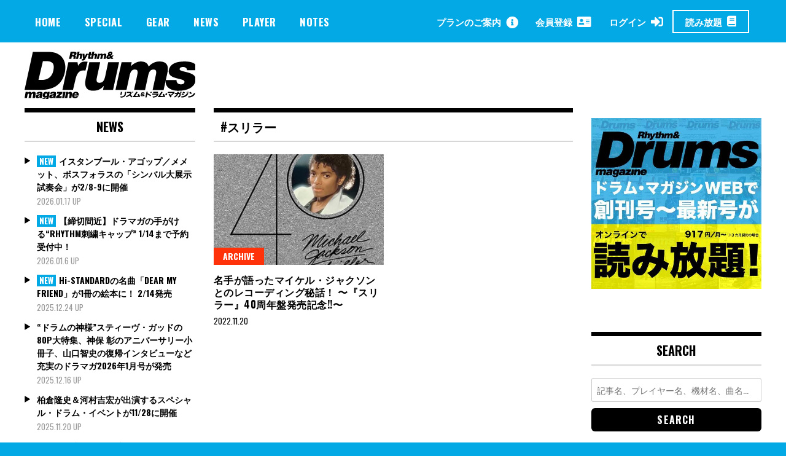

--- FILE ---
content_type: text/html; charset=UTF-8
request_url: https://drumsmagazine.jp/tag/%E3%82%B9%E3%83%AA%E3%83%A9%E3%83%BC/
body_size: 18554
content:
<!doctype html>
<html dir="ltr" lang="ja" prefix="og: https://ogp.me/ns#">
<head>
	<!-- Global site tag (gtag.js) - Google Analytics -->
	<script async src="https://www.googletagmanager.com/gtag/js?id=UA-163480724-1"></script>
	<script>
	  window.dataLayer = window.dataLayer || [];
	  function gtag(){dataLayer.push(arguments);}
	  gtag('js', new Date());

	  gtag('config', 'UA-163480724-1');
	</script>
	<meta charset="UTF-8">
	<meta name="viewport" content="width=device-width, initial-scale=1">

		
<meta property="cXenseParse:image" content="https://drumsmagazine.jp/wp-content/uploads/thriller40.jpg"/>

<meta name = "cXenseParse:pageclass" content="article" />

<meta name="cXenseParse:publishtime" content="2022-11-20T17:00:00+09:00"/>
<meta name="cXenseParse:recs:publishtime" content="2022-11-20T17:00:00+09:00"/>


	<link rel="profile" href="http://gmpg.org/xfn/11">
	<title>スリラー | ドラマガWeb</title>

		<!-- All in One SEO 4.7.3.1 - aioseo.com -->
		<meta name="robots" content="max-image-preview:large" />
		<link rel="canonical" href="https://drumsmagazine.jp/tag/%e3%82%b9%e3%83%aa%e3%83%a9%e3%83%bc/" />
		<meta name="generator" content="All in One SEO (AIOSEO) 4.7.3.1" />
		<script type="application/ld+json" class="aioseo-schema">
			{"@context":"https:\/\/schema.org","@graph":[{"@type":"BreadcrumbList","@id":"https:\/\/drumsmagazine.jp\/tag\/%E3%82%B9%E3%83%AA%E3%83%A9%E3%83%BC\/#breadcrumblist","itemListElement":[{"@type":"ListItem","@id":"https:\/\/drumsmagazine.jp\/#listItem","position":1,"name":"\u5bb6","item":"https:\/\/drumsmagazine.jp\/","nextItem":"https:\/\/drumsmagazine.jp\/tag\/%e3%82%b9%e3%83%aa%e3%83%a9%e3%83%bc\/#listItem"},{"@type":"ListItem","@id":"https:\/\/drumsmagazine.jp\/tag\/%e3%82%b9%e3%83%aa%e3%83%a9%e3%83%bc\/#listItem","position":2,"name":"\u30b9\u30ea\u30e9\u30fc","previousItem":"https:\/\/drumsmagazine.jp\/#listItem"}]},{"@type":"CollectionPage","@id":"https:\/\/drumsmagazine.jp\/tag\/%E3%82%B9%E3%83%AA%E3%83%A9%E3%83%BC\/#collectionpage","url":"https:\/\/drumsmagazine.jp\/tag\/%E3%82%B9%E3%83%AA%E3%83%A9%E3%83%BC\/","name":"\u30b9\u30ea\u30e9\u30fc | \u30c9\u30e9\u30de\u30acWeb","inLanguage":"ja","isPartOf":{"@id":"https:\/\/drumsmagazine.jp\/#website"},"breadcrumb":{"@id":"https:\/\/drumsmagazine.jp\/tag\/%E3%82%B9%E3%83%AA%E3%83%A9%E3%83%BC\/#breadcrumblist"}},{"@type":"Organization","@id":"https:\/\/drumsmagazine.jp\/#organization","name":"\u30c9\u30e9\u30de\u30acWeb","url":"https:\/\/drumsmagazine.jp\/","logo":{"@type":"ImageObject","url":"https:\/\/drumsmagazine.jp\/wp-content\/uploads\/logo_black.svg","@id":"https:\/\/drumsmagazine.jp\/tag\/%E3%82%B9%E3%83%AA%E3%83%A9%E3%83%BC\/#organizationLogo","width":281,"height":78},"image":{"@id":"https:\/\/drumsmagazine.jp\/tag\/%E3%82%B9%E3%83%AA%E3%83%A9%E3%83%BC\/#organizationLogo"}},{"@type":"WebSite","@id":"https:\/\/drumsmagazine.jp\/#website","url":"https:\/\/drumsmagazine.jp\/","name":"\u30c9\u30e9\u30de\u30acWeb","inLanguage":"ja","publisher":{"@id":"https:\/\/drumsmagazine.jp\/#organization"}}]}
		</script>
		<!-- All in One SEO -->

<script type="text/javascript" id="wpp-js" src="https://drumsmagazine.jp/wp-content/plugins/wordpress-popular-posts/assets/js/wpp.min.js?ver=7.1.0" data-sampling="0" data-sampling-rate="100" data-api-url="https://drumsmagazine.jp/wp-json/wordpress-popular-posts" data-post-id="0" data-token="447e23d22b" data-lang="0" data-debug="0"></script>
<link rel='dns-prefetch' href='//www.googletagmanager.com' />
<link rel='dns-prefetch' href='//fonts.googleapis.com' />
<link rel="alternate" type="application/rss+xml" title="ドラマガWeb &raquo; フィード" href="https://drumsmagazine.jp/feed/" />
<link rel="alternate" type="application/rss+xml" title="ドラマガWeb &raquo; コメントフィード" href="https://drumsmagazine.jp/comments/feed/" />
<link rel="alternate" type="application/rss+xml" title="ドラマガWeb &raquo; スリラー タグのフィード" href="https://drumsmagazine.jp/tag/%e3%82%b9%e3%83%aa%e3%83%a9%e3%83%bc/feed/" />
<script type="text/javascript">
/* <![CDATA[ */
window._wpemojiSettings = {"baseUrl":"https:\/\/s.w.org\/images\/core\/emoji\/15.0.3\/72x72\/","ext":".png","svgUrl":"https:\/\/s.w.org\/images\/core\/emoji\/15.0.3\/svg\/","svgExt":".svg","source":{"concatemoji":"https:\/\/drumsmagazine.jp\/wp-includes\/js\/wp-emoji-release.min.js?ver=6.6.4"}};
/*! This file is auto-generated */
!function(i,n){var o,s,e;function c(e){try{var t={supportTests:e,timestamp:(new Date).valueOf()};sessionStorage.setItem(o,JSON.stringify(t))}catch(e){}}function p(e,t,n){e.clearRect(0,0,e.canvas.width,e.canvas.height),e.fillText(t,0,0);var t=new Uint32Array(e.getImageData(0,0,e.canvas.width,e.canvas.height).data),r=(e.clearRect(0,0,e.canvas.width,e.canvas.height),e.fillText(n,0,0),new Uint32Array(e.getImageData(0,0,e.canvas.width,e.canvas.height).data));return t.every(function(e,t){return e===r[t]})}function u(e,t,n){switch(t){case"flag":return n(e,"\ud83c\udff3\ufe0f\u200d\u26a7\ufe0f","\ud83c\udff3\ufe0f\u200b\u26a7\ufe0f")?!1:!n(e,"\ud83c\uddfa\ud83c\uddf3","\ud83c\uddfa\u200b\ud83c\uddf3")&&!n(e,"\ud83c\udff4\udb40\udc67\udb40\udc62\udb40\udc65\udb40\udc6e\udb40\udc67\udb40\udc7f","\ud83c\udff4\u200b\udb40\udc67\u200b\udb40\udc62\u200b\udb40\udc65\u200b\udb40\udc6e\u200b\udb40\udc67\u200b\udb40\udc7f");case"emoji":return!n(e,"\ud83d\udc26\u200d\u2b1b","\ud83d\udc26\u200b\u2b1b")}return!1}function f(e,t,n){var r="undefined"!=typeof WorkerGlobalScope&&self instanceof WorkerGlobalScope?new OffscreenCanvas(300,150):i.createElement("canvas"),a=r.getContext("2d",{willReadFrequently:!0}),o=(a.textBaseline="top",a.font="600 32px Arial",{});return e.forEach(function(e){o[e]=t(a,e,n)}),o}function t(e){var t=i.createElement("script");t.src=e,t.defer=!0,i.head.appendChild(t)}"undefined"!=typeof Promise&&(o="wpEmojiSettingsSupports",s=["flag","emoji"],n.supports={everything:!0,everythingExceptFlag:!0},e=new Promise(function(e){i.addEventListener("DOMContentLoaded",e,{once:!0})}),new Promise(function(t){var n=function(){try{var e=JSON.parse(sessionStorage.getItem(o));if("object"==typeof e&&"number"==typeof e.timestamp&&(new Date).valueOf()<e.timestamp+604800&&"object"==typeof e.supportTests)return e.supportTests}catch(e){}return null}();if(!n){if("undefined"!=typeof Worker&&"undefined"!=typeof OffscreenCanvas&&"undefined"!=typeof URL&&URL.createObjectURL&&"undefined"!=typeof Blob)try{var e="postMessage("+f.toString()+"("+[JSON.stringify(s),u.toString(),p.toString()].join(",")+"));",r=new Blob([e],{type:"text/javascript"}),a=new Worker(URL.createObjectURL(r),{name:"wpTestEmojiSupports"});return void(a.onmessage=function(e){c(n=e.data),a.terminate(),t(n)})}catch(e){}c(n=f(s,u,p))}t(n)}).then(function(e){for(var t in e)n.supports[t]=e[t],n.supports.everything=n.supports.everything&&n.supports[t],"flag"!==t&&(n.supports.everythingExceptFlag=n.supports.everythingExceptFlag&&n.supports[t]);n.supports.everythingExceptFlag=n.supports.everythingExceptFlag&&!n.supports.flag,n.DOMReady=!1,n.readyCallback=function(){n.DOMReady=!0}}).then(function(){return e}).then(function(){var e;n.supports.everything||(n.readyCallback(),(e=n.source||{}).concatemoji?t(e.concatemoji):e.wpemoji&&e.twemoji&&(t(e.twemoji),t(e.wpemoji)))}))}((window,document),window._wpemojiSettings);
/* ]]> */
</script>
<style id='wp-emoji-styles-inline-css' type='text/css'>

	img.wp-smiley, img.emoji {
		display: inline !important;
		border: none !important;
		box-shadow: none !important;
		height: 1em !important;
		width: 1em !important;
		margin: 0 0.07em !important;
		vertical-align: -0.1em !important;
		background: none !important;
		padding: 0 !important;
	}
</style>
<link rel='stylesheet' id='wp-block-library-css' href='https://drumsmagazine.jp/wp-includes/css/dist/block-library/style.min.css?ver=6.6.4' type='text/css' media='all' />
<style id='aab-horizontal-accordion-style-inline-css' type='text/css'>
/*!********************************************************************************************************************************************************************************************************************************************************************************************!*\
  !*** css ./node_modules/@wordpress/scripts/node_modules/css-loader/dist/cjs.js??ruleSet[1].rules[4].use[1]!./node_modules/postcss-loader/dist/cjs.js??ruleSet[1].rules[4].use[2]!./node_modules/sass-loader/dist/cjs.js??ruleSet[1].rules[4].use[3]!./src/horizontal-accordion/style.scss ***!
  \********************************************************************************************************************************************************************************************************************************************************************************************/
.wp-block-aab-horizontal-accordion > .block-editor-inner-blocks > .block-editor-block-list__layout,
.wp-block-aab-horizontal-accordion {
  display: flex;
  gap: 5px;
  padding: 5px;
}
.wp-block-aab-horizontal-accordion > .block-editor-inner-blocks > .block-editor-block-list__layout, .wp-block-aab-horizontal-accordion > .block-editor-inner-blocks > .block-editor-block-list__layout *,
.wp-block-aab-horizontal-accordion,
.wp-block-aab-horizontal-accordion * {
  box-sizing: border-box;
}

/*# sourceMappingURL=style-index.css.map*/
</style>
<style id='aab-horizontal-accordion-item-style-inline-css' type='text/css'>
/*!*************************************************************************************************************************************************************************************************************************************************************************************************!*\
  !*** css ./node_modules/@wordpress/scripts/node_modules/css-loader/dist/cjs.js??ruleSet[1].rules[4].use[1]!./node_modules/postcss-loader/dist/cjs.js??ruleSet[1].rules[4].use[2]!./node_modules/sass-loader/dist/cjs.js??ruleSet[1].rules[4].use[3]!./src/horizontal-accordion-item/style.scss ***!
  \*************************************************************************************************************************************************************************************************************************************************************************************************/
.wp-block-aab-horizontal-accordion .block-editor-inner-blocks {
  width: 100%;
}
.wp-block-aab-horizontal-accordion .block-editor-inner-blocks .block-editor-block-list__layout {
  width: 100%;
}
.wp-block-aab-horizontal-accordion .wp-block-aab-horizontal-accordion-item {
  height: 500px;
  min-width: 100px;
  width: 100px;
  background-color: #f0f2f5;
  padding: 10px 15px;
  border-radius: 5px;
  overflow: hidden;
  cursor: pointer;
}
.wp-block-aab-horizontal-accordion .wp-block-aab-horizontal-accordion-item, .wp-block-aab-horizontal-accordion .wp-block-aab-horizontal-accordion-item * {
  transition-duration: 1s;
}
.wp-block-aab-horizontal-accordion .wp-block-aab-horizontal-accordion-item > .aahb_accordion_head {
  overflow: hidden;
}
.wp-block-aab-horizontal-accordion .wp-block-aab-horizontal-accordion-item > .aahb_accordion_head > .aahb_accordion_icon_wrapper {
  width: 40px;
  height: 40px;
  border-radius: 5px;
  overflow: hidden;
  display: flex;
  justify-content: center;
  align-items: center;
  color: #eee;
}
.wp-block-aab-horizontal-accordion .wp-block-aab-horizontal-accordion-item > .aahb_accordion_head > .aahb_accordion_icon_wrapper > .aahb_accordion_icon {
  width: 100%;
  height: 100%;
}
.wp-block-aab-horizontal-accordion .wp-block-aab-horizontal-accordion-item > .aahb_accordion_head > .aahb_accordion_icon_wrapper > .aahb_icon_upload {
  cursor: pointer;
  display: none;
}
.wp-block-aab-horizontal-accordion .wp-block-aab-horizontal-accordion-item > .aahb_accordion_head > .aahb_accordion_icon_wrapper:not(.frontend):hover {
  transition-duration: 0ms;
  background-color: #777;
}
.wp-block-aab-horizontal-accordion .wp-block-aab-horizontal-accordion-item > .aahb_accordion_head > .aahb_accordion_icon_wrapper:not(.frontend):hover > .aahb_accordion_icon {
  display: none;
}
.wp-block-aab-horizontal-accordion .wp-block-aab-horizontal-accordion-item > .aahb_accordion_head > .aahb_accordion_icon_wrapper:not(.frontend):hover > .aahb_icon_upload {
  display: block;
}
.wp-block-aab-horizontal-accordion .wp-block-aab-horizontal-accordion-item > .aahb_accordion_head > .aahb_accordion_heading {
  opacity: 0;
  padding: 10px 0;
}
.wp-block-aab-horizontal-accordion .wp-block-aab-horizontal-accordion-item > .aahb_accordion_head > .aahb_accordion_heading .aahb_heading, .wp-block-aab-horizontal-accordion .wp-block-aab-horizontal-accordion-item > .aahb_accordion_head > .aahb_accordion_heading .aahb_subheading {
  margin: 0;
  padding: 0;
  line-height: 28px;
  font-size: 16px;
  white-space: nowrap !important;
  overflow: hidden;
  text-overflow: ellipsis;
}
.wp-block-aab-horizontal-accordion .wp-block-aab-horizontal-accordion-item > .aahb_accordion_body > .block-editor-inner-blocks > .block-editor-block-list__layout, .wp-block-aab-horizontal-accordion .wp-block-aab-horizontal-accordion-item > .aahb_accordion_body {
  width: 500px;
  filter: blur(5px);
  transition-duration: 100ms;
}
.wp-block-aab-horizontal-accordion .wp-block-aab-horizontal-accordion-item > .aahb_accordion_body > .block-editor-inner-blocks > .block-editor-block-list__layout .wp-block-image img[alt=aahb-trees-water], .wp-block-aab-horizontal-accordion .wp-block-aab-horizontal-accordion-item > .aahb_accordion_body .wp-block-image img[alt=aahb-trees-water] {
  border-radius: 10px;
}
.wp-block-aab-horizontal-accordion .wp-block-aab-horizontal-accordion-item.active {
  width: 100%;
  overflow: auto;
  scrollbar-width: none;
}
.wp-block-aab-horizontal-accordion .wp-block-aab-horizontal-accordion-item.active > .aahb_accordion_head > .aahb_accordion_heading {
  opacity: 100%;
}
.wp-block-aab-horizontal-accordion .wp-block-aab-horizontal-accordion-item.active > .aahb_accordion_body > .block-editor-inner-blocks > .block-editor-block-list__layout, .wp-block-aab-horizontal-accordion .wp-block-aab-horizontal-accordion-item.active > .aahb_accordion_body {
  filter: blur(0);
  max-width: 500px;
}

/*# sourceMappingURL=style-index.css.map*/
</style>
<link rel='stylesheet' id='dashicons-css' href='https://drumsmagazine.jp/wp-includes/css/dashicons.min.css?ver=6.6.4' type='text/css' media='all' />
<style id='classic-theme-styles-inline-css' type='text/css'>
/*! This file is auto-generated */
.wp-block-button__link{color:#fff;background-color:#32373c;border-radius:9999px;box-shadow:none;text-decoration:none;padding:calc(.667em + 2px) calc(1.333em + 2px);font-size:1.125em}.wp-block-file__button{background:#32373c;color:#fff;text-decoration:none}
</style>
<style id='global-styles-inline-css' type='text/css'>
:root{--wp--preset--aspect-ratio--square: 1;--wp--preset--aspect-ratio--4-3: 4/3;--wp--preset--aspect-ratio--3-4: 3/4;--wp--preset--aspect-ratio--3-2: 3/2;--wp--preset--aspect-ratio--2-3: 2/3;--wp--preset--aspect-ratio--16-9: 16/9;--wp--preset--aspect-ratio--9-16: 9/16;--wp--preset--color--black: #000000;--wp--preset--color--cyan-bluish-gray: #abb8c3;--wp--preset--color--white: #ffffff;--wp--preset--color--pale-pink: #f78da7;--wp--preset--color--vivid-red: #cf2e2e;--wp--preset--color--luminous-vivid-orange: #ff6900;--wp--preset--color--luminous-vivid-amber: #fcb900;--wp--preset--color--light-green-cyan: #7bdcb5;--wp--preset--color--vivid-green-cyan: #00d084;--wp--preset--color--pale-cyan-blue: #8ed1fc;--wp--preset--color--vivid-cyan-blue: #0693e3;--wp--preset--color--vivid-purple: #9b51e0;--wp--preset--gradient--vivid-cyan-blue-to-vivid-purple: linear-gradient(135deg,rgba(6,147,227,1) 0%,rgb(155,81,224) 100%);--wp--preset--gradient--light-green-cyan-to-vivid-green-cyan: linear-gradient(135deg,rgb(122,220,180) 0%,rgb(0,208,130) 100%);--wp--preset--gradient--luminous-vivid-amber-to-luminous-vivid-orange: linear-gradient(135deg,rgba(252,185,0,1) 0%,rgba(255,105,0,1) 100%);--wp--preset--gradient--luminous-vivid-orange-to-vivid-red: linear-gradient(135deg,rgba(255,105,0,1) 0%,rgb(207,46,46) 100%);--wp--preset--gradient--very-light-gray-to-cyan-bluish-gray: linear-gradient(135deg,rgb(238,238,238) 0%,rgb(169,184,195) 100%);--wp--preset--gradient--cool-to-warm-spectrum: linear-gradient(135deg,rgb(74,234,220) 0%,rgb(151,120,209) 20%,rgb(207,42,186) 40%,rgb(238,44,130) 60%,rgb(251,105,98) 80%,rgb(254,248,76) 100%);--wp--preset--gradient--blush-light-purple: linear-gradient(135deg,rgb(255,206,236) 0%,rgb(152,150,240) 100%);--wp--preset--gradient--blush-bordeaux: linear-gradient(135deg,rgb(254,205,165) 0%,rgb(254,45,45) 50%,rgb(107,0,62) 100%);--wp--preset--gradient--luminous-dusk: linear-gradient(135deg,rgb(255,203,112) 0%,rgb(199,81,192) 50%,rgb(65,88,208) 100%);--wp--preset--gradient--pale-ocean: linear-gradient(135deg,rgb(255,245,203) 0%,rgb(182,227,212) 50%,rgb(51,167,181) 100%);--wp--preset--gradient--electric-grass: linear-gradient(135deg,rgb(202,248,128) 0%,rgb(113,206,126) 100%);--wp--preset--gradient--midnight: linear-gradient(135deg,rgb(2,3,129) 0%,rgb(40,116,252) 100%);--wp--preset--font-size--small: 13px;--wp--preset--font-size--medium: 20px;--wp--preset--font-size--large: 36px;--wp--preset--font-size--x-large: 42px;--wp--preset--spacing--20: 0.44rem;--wp--preset--spacing--30: 0.67rem;--wp--preset--spacing--40: 1rem;--wp--preset--spacing--50: 1.5rem;--wp--preset--spacing--60: 2.25rem;--wp--preset--spacing--70: 3.38rem;--wp--preset--spacing--80: 5.06rem;--wp--preset--shadow--natural: 6px 6px 9px rgba(0, 0, 0, 0.2);--wp--preset--shadow--deep: 12px 12px 50px rgba(0, 0, 0, 0.4);--wp--preset--shadow--sharp: 6px 6px 0px rgba(0, 0, 0, 0.2);--wp--preset--shadow--outlined: 6px 6px 0px -3px rgba(255, 255, 255, 1), 6px 6px rgba(0, 0, 0, 1);--wp--preset--shadow--crisp: 6px 6px 0px rgba(0, 0, 0, 1);}:where(.is-layout-flex){gap: 0.5em;}:where(.is-layout-grid){gap: 0.5em;}body .is-layout-flex{display: flex;}.is-layout-flex{flex-wrap: wrap;align-items: center;}.is-layout-flex > :is(*, div){margin: 0;}body .is-layout-grid{display: grid;}.is-layout-grid > :is(*, div){margin: 0;}:where(.wp-block-columns.is-layout-flex){gap: 2em;}:where(.wp-block-columns.is-layout-grid){gap: 2em;}:where(.wp-block-post-template.is-layout-flex){gap: 1.25em;}:where(.wp-block-post-template.is-layout-grid){gap: 1.25em;}.has-black-color{color: var(--wp--preset--color--black) !important;}.has-cyan-bluish-gray-color{color: var(--wp--preset--color--cyan-bluish-gray) !important;}.has-white-color{color: var(--wp--preset--color--white) !important;}.has-pale-pink-color{color: var(--wp--preset--color--pale-pink) !important;}.has-vivid-red-color{color: var(--wp--preset--color--vivid-red) !important;}.has-luminous-vivid-orange-color{color: var(--wp--preset--color--luminous-vivid-orange) !important;}.has-luminous-vivid-amber-color{color: var(--wp--preset--color--luminous-vivid-amber) !important;}.has-light-green-cyan-color{color: var(--wp--preset--color--light-green-cyan) !important;}.has-vivid-green-cyan-color{color: var(--wp--preset--color--vivid-green-cyan) !important;}.has-pale-cyan-blue-color{color: var(--wp--preset--color--pale-cyan-blue) !important;}.has-vivid-cyan-blue-color{color: var(--wp--preset--color--vivid-cyan-blue) !important;}.has-vivid-purple-color{color: var(--wp--preset--color--vivid-purple) !important;}.has-black-background-color{background-color: var(--wp--preset--color--black) !important;}.has-cyan-bluish-gray-background-color{background-color: var(--wp--preset--color--cyan-bluish-gray) !important;}.has-white-background-color{background-color: var(--wp--preset--color--white) !important;}.has-pale-pink-background-color{background-color: var(--wp--preset--color--pale-pink) !important;}.has-vivid-red-background-color{background-color: var(--wp--preset--color--vivid-red) !important;}.has-luminous-vivid-orange-background-color{background-color: var(--wp--preset--color--luminous-vivid-orange) !important;}.has-luminous-vivid-amber-background-color{background-color: var(--wp--preset--color--luminous-vivid-amber) !important;}.has-light-green-cyan-background-color{background-color: var(--wp--preset--color--light-green-cyan) !important;}.has-vivid-green-cyan-background-color{background-color: var(--wp--preset--color--vivid-green-cyan) !important;}.has-pale-cyan-blue-background-color{background-color: var(--wp--preset--color--pale-cyan-blue) !important;}.has-vivid-cyan-blue-background-color{background-color: var(--wp--preset--color--vivid-cyan-blue) !important;}.has-vivid-purple-background-color{background-color: var(--wp--preset--color--vivid-purple) !important;}.has-black-border-color{border-color: var(--wp--preset--color--black) !important;}.has-cyan-bluish-gray-border-color{border-color: var(--wp--preset--color--cyan-bluish-gray) !important;}.has-white-border-color{border-color: var(--wp--preset--color--white) !important;}.has-pale-pink-border-color{border-color: var(--wp--preset--color--pale-pink) !important;}.has-vivid-red-border-color{border-color: var(--wp--preset--color--vivid-red) !important;}.has-luminous-vivid-orange-border-color{border-color: var(--wp--preset--color--luminous-vivid-orange) !important;}.has-luminous-vivid-amber-border-color{border-color: var(--wp--preset--color--luminous-vivid-amber) !important;}.has-light-green-cyan-border-color{border-color: var(--wp--preset--color--light-green-cyan) !important;}.has-vivid-green-cyan-border-color{border-color: var(--wp--preset--color--vivid-green-cyan) !important;}.has-pale-cyan-blue-border-color{border-color: var(--wp--preset--color--pale-cyan-blue) !important;}.has-vivid-cyan-blue-border-color{border-color: var(--wp--preset--color--vivid-cyan-blue) !important;}.has-vivid-purple-border-color{border-color: var(--wp--preset--color--vivid-purple) !important;}.has-vivid-cyan-blue-to-vivid-purple-gradient-background{background: var(--wp--preset--gradient--vivid-cyan-blue-to-vivid-purple) !important;}.has-light-green-cyan-to-vivid-green-cyan-gradient-background{background: var(--wp--preset--gradient--light-green-cyan-to-vivid-green-cyan) !important;}.has-luminous-vivid-amber-to-luminous-vivid-orange-gradient-background{background: var(--wp--preset--gradient--luminous-vivid-amber-to-luminous-vivid-orange) !important;}.has-luminous-vivid-orange-to-vivid-red-gradient-background{background: var(--wp--preset--gradient--luminous-vivid-orange-to-vivid-red) !important;}.has-very-light-gray-to-cyan-bluish-gray-gradient-background{background: var(--wp--preset--gradient--very-light-gray-to-cyan-bluish-gray) !important;}.has-cool-to-warm-spectrum-gradient-background{background: var(--wp--preset--gradient--cool-to-warm-spectrum) !important;}.has-blush-light-purple-gradient-background{background: var(--wp--preset--gradient--blush-light-purple) !important;}.has-blush-bordeaux-gradient-background{background: var(--wp--preset--gradient--blush-bordeaux) !important;}.has-luminous-dusk-gradient-background{background: var(--wp--preset--gradient--luminous-dusk) !important;}.has-pale-ocean-gradient-background{background: var(--wp--preset--gradient--pale-ocean) !important;}.has-electric-grass-gradient-background{background: var(--wp--preset--gradient--electric-grass) !important;}.has-midnight-gradient-background{background: var(--wp--preset--gradient--midnight) !important;}.has-small-font-size{font-size: var(--wp--preset--font-size--small) !important;}.has-medium-font-size{font-size: var(--wp--preset--font-size--medium) !important;}.has-large-font-size{font-size: var(--wp--preset--font-size--large) !important;}.has-x-large-font-size{font-size: var(--wp--preset--font-size--x-large) !important;}
:where(.wp-block-post-template.is-layout-flex){gap: 1.25em;}:where(.wp-block-post-template.is-layout-grid){gap: 1.25em;}
:where(.wp-block-columns.is-layout-flex){gap: 2em;}:where(.wp-block-columns.is-layout-grid){gap: 2em;}
:root :where(.wp-block-pullquote){font-size: 1.5em;line-height: 1.6;}
</style>
<link rel='stylesheet' id='contact-form-7-css' href='https://drumsmagazine.jp/wp-content/plugins/contact-form-7/includes/css/styles.css?ver=5.9.8' type='text/css' media='all' />
<link rel='stylesheet' id='madd-magazine-theme-google-font-open-css' href='//fonts.googleapis.com/css?family=Oswald:400,700|Roboto:400,700' type='text/css' media='all' />
<link rel='stylesheet' id='font-awesome-css' href='https://drumsmagazine.jp/wp-content/themes/madd-magazine/js/lib/font-awesome/css/font-awesome.min.css?ver=4.7.0' type='text/css' media='all' />
<link rel='stylesheet' id='swiper-css' href='https://drumsmagazine.jp/wp-content/themes/madd-magazine/js/lib/swiper/css/swiper.min.css?ver=4.1.0' type='text/css' media='all' />
<link rel='stylesheet' id='madd-magazine-style-css' href='https://drumsmagazine.jp/wp-content/themes/madd-magazine/style.css?ver=6.6.4' type='text/css' media='all' />
<link rel='stylesheet' id='blockGrid-css' href='https://drumsmagazine.jp/wp-content/themes/madd-magazine/css/block-grid.css?ver=1.0.0' type='text/css' media='all' />
<script type="text/javascript" id="jquery-core-js-extra">
/* <![CDATA[ */
var aagb_local_object = {"ajax_url":"https:\/\/drumsmagazine.jp\/wp-admin\/admin-ajax.php","nonce":"f26781c1fb","licensing":"","assets":"https:\/\/drumsmagazine.jp\/wp-content\/plugins\/advanced-accordion-block\/assets\/"};
/* ]]> */
</script>
<script type="text/javascript" src="https://drumsmagazine.jp/wp-includes/js/jquery/jquery.min.js?ver=3.7.1" id="jquery-core-js"></script>
<script type="text/javascript" src="https://drumsmagazine.jp/wp-includes/js/jquery/jquery-migrate.min.js?ver=3.4.1" id="jquery-migrate-js"></script>
<script type="text/javascript" src="https://drumsmagazine.jp/wp-content/themes/madd-magazine/js/lib/swiper/js/swiper.js?ver=4.1.0" id="swiper-js"></script>
<script type="text/javascript" src="https://drumsmagazine.jp/wp-content/themes/madd-magazine/js/scripts.js?ver=1.0.0" id="madd-magazine-theme-script-js"></script>

<!-- Site Kit によって追加された Google タグ（gtag.js）スニペット -->

<!-- Google アナリティクス スニペット (Site Kit が追加) -->
<script type="text/javascript" src="https://www.googletagmanager.com/gtag/js?id=GT-NGK26XQ" id="google_gtagjs-js" async></script>
<script type="text/javascript" id="google_gtagjs-js-after">
/* <![CDATA[ */
window.dataLayer = window.dataLayer || [];function gtag(){dataLayer.push(arguments);}
gtag("set","linker",{"domains":["drumsmagazine.jp"]});
gtag("js", new Date());
gtag("set", "developer_id.dZTNiMT", true);
gtag("config", "GT-NGK26XQ");
/* ]]> */
</script>

<!-- Site Kit によって追加された終了 Google タグ（gtag.js）スニペット -->
<link rel="https://api.w.org/" href="https://drumsmagazine.jp/wp-json/" /><link rel="alternate" title="JSON" type="application/json" href="https://drumsmagazine.jp/wp-json/wp/v2/tags/3867" /><link rel="EditURI" type="application/rsd+xml" title="RSD" href="https://drumsmagazine.jp/xmlrpc.php?rsd" />
<meta name="generator" content="WordPress 6.6.4" />
<meta name="generator" content="Site Kit by Google 1.138.0" />            <style id="wpp-loading-animation-styles">@-webkit-keyframes bgslide{from{background-position-x:0}to{background-position-x:-200%}}@keyframes bgslide{from{background-position-x:0}to{background-position-x:-200%}}.wpp-widget-block-placeholder,.wpp-shortcode-placeholder{margin:0 auto;width:60px;height:3px;background:#dd3737;background:linear-gradient(90deg,#dd3737 0%,#571313 10%,#dd3737 100%);background-size:200% auto;border-radius:3px;-webkit-animation:bgslide 1s infinite linear;animation:bgslide 1s infinite linear}</style>
            <style>
</style>

<style type="text/css">.recentcomments a{display:inline !important;padding:0 !important;margin:0 !important;}</style>
<!-- Google タグ マネージャー スニペット (Site Kit が追加) -->
<script type="text/javascript">
/* <![CDATA[ */

			( function( w, d, s, l, i ) {
				w[l] = w[l] || [];
				w[l].push( {'gtm.start': new Date().getTime(), event: 'gtm.js'} );
				var f = d.getElementsByTagName( s )[0],
					j = d.createElement( s ), dl = l != 'dataLayer' ? '&l=' + l : '';
				j.async = true;
				j.src = 'https://www.googletagmanager.com/gtm.js?id=' + i + dl;
				f.parentNode.insertBefore( j, f );
			} )( window, document, 'script', 'dataLayer', 'GTM-5VWPPCS4' );
			
/* ]]> */
</script>

<!-- (ここまで) Google タグ マネージャー スニペット (Site Kit が追加) -->
<link rel="icon" href="https://drumsmagazine.jp/wp-content/uploads/drummag.svg" sizes="32x32" />
<link rel="icon" href="https://drumsmagazine.jp/wp-content/uploads/drummag.svg" sizes="192x192" />
<link rel="apple-touch-icon" href="https://drumsmagazine.jp/wp-content/uploads/drummag.svg" />
<meta name="msapplication-TileImage" content="https://drumsmagazine.jp/wp-content/uploads/drummag.svg" />

		<script type="text/javascript" src="https://tsekino.demo.piano.io/wp-includes/js/jquery/jquery.js?ver=1.12.3"></script>
		<script src="https://cdn.auth0.com/js/auth0-spa-js/2.0/auth0-spa-js.production.js"></script>


	<link href="https://drumsmagazine.jp/wp-content/themes/madd-magazine/css/custom.css?v=506974047" rel="stylesheet" media="all">
	<script>
	    window.googletag = window.googletag || {
	        cmd: []
	    };
	    googletag.cmd.push(function() {
	        //pc バナー1（Aバナー）728 × 90
	        var mapping1 = googletag.sizeMapping().
	        addSize([0, 0], []).
	        addSize([1000, 200], [728, 90]).
	        build();

	        //sp バナー1（Aバナー）290 x 97
	        var mapping2 = googletag.sizeMapping().
	        addSize([0, 0], []).
	        addSize([320, 200], [290, 97]).
	        addSize([1000, 200], []).
	        build();

	        //pc レクタングル（Bバナー）218 x 218
	        var mapping3 = googletag.sizeMapping().
	        addSize([0, 0], []).
	        addSize([1000, 200], [218, 218]).
	        build();

	        //sp バナー1（Bバナー）290 x 290
	        var mapping4 = googletag.sizeMapping().
	        addSize([0, 0], []).
	        addSize([320, 200], [290, 290]).
	        addSize([1000, 200], []).
	        build();

	        //pc バナー2〜4（C,D,Eバナー）218 x 109
	        var mapping5 = googletag.sizeMapping().
	        addSize([0, 0], []).
	        addSize([1000, 200], [218, 109]).
	        build();

	        //sp バナー2〜4（C,D,Eバナー）290 x 145
	        var mapping6 = googletag.sizeMapping().
	        addSize([0, 0], []).
	        addSize([320, 200], [290, 145]).
	        addSize([1000, 200], []).
	        build();

	        var gptAdSlots = [];

	        //pcバナー1
	        gptAdSlots[0] = googletag.defineSlot('/49282802/rm-dmweb/pc/all-A', [728, 90], 'div-gpt-ad-1587735267329-0').
	        defineSizeMapping(mapping1).
	        setCollapseEmptyDiv(true).
	        addService(googletag.pubads());

	        //spバナー1
	        gptAdSlots[1] = googletag.defineSlot('/49282802/rm-dmweb/sp/all-A', [290, 97], 'div-gpt-ad-1587735590601-0').
	        defineSizeMapping(mapping2).
	        setCollapseEmptyDiv(true).
	        addService(googletag.pubads());

	        //pcレクタングル
	        gptAdSlots[2] = googletag.defineSlot('/49282802/rm-dmweb/pc/all-B', [218, 218], 'div-gpt-ad-1587951608885-0').
	        defineSizeMapping(mapping3).
	        setCollapseEmptyDiv(true).
	        addService(googletag.pubads());

	        //spレクタングル
	        gptAdSlots[3] = googletag.defineSlot('/49282802/rm-dmweb/sp/all-B', [290, 290], 'div-gpt-ad-1587735636528-0').
	        defineSizeMapping(mapping4).
	        setCollapseEmptyDiv(true).
	        addService(googletag.pubads());

	        //pcバナー2
	        gptAdSlots[4] = googletag.defineSlot('/49282802/rm-dmweb/pc/all-C', [218, 109], 'div-gpt-ad-1587951825676-0').
	        defineSizeMapping(mapping5).
	        setCollapseEmptyDiv(true).
	        addService(googletag.pubads());

	        //spバナー2
	        gptAdSlots[5] = googletag.defineSlot('/49282802/rm-dmweb/sp/all-C', [290, 145], 'div-gpt-ad-1587735690935-0').
	        defineSizeMapping(mapping6).
	        setCollapseEmptyDiv(true).
	        addService(googletag.pubads());

	        //pcバナー3
	        gptAdSlots[6] = googletag.defineSlot('/49282802/rm-dmweb/pc/all-D', [218, 109], 'div-gpt-ad-1587951914224-0').
	        defineSizeMapping(mapping5).
	        setCollapseEmptyDiv(true).
	        addService(googletag.pubads());

	        //spバナー3
	        gptAdSlots[7] = googletag.defineSlot('/49282802/rm-dmweb/sp/all-D', [290, 145], 'div-gpt-ad-1587735729041-0').
	        defineSizeMapping(mapping6).
	        setCollapseEmptyDiv(true).
	        addService(googletag.pubads());


	        //pcバナー4
	        gptAdSlots[8] = googletag.defineSlot('/49282802/rm-dmweb/pc/all-E', [218, 109], 'div-gpt-ad-1587951979864-0').
	        defineSizeMapping(mapping5).
	        setCollapseEmptyDiv(true).
	        addService(googletag.pubads());

	        //spバナー4
	        gptAdSlots[9] = googletag.defineSlot('/49282802/rm-dmweb/sp/all-E', [290, 145], 'div-gpt-ad-1587735769350-0').
	        defineSizeMapping(mapping6).
	        setCollapseEmptyDiv(true).
	        addService(googletag.pubads());

	        googletag.enableServices();
	    });
	</script>
	<script async src="https://securepubads.g.doubleclick.net/tag/js/gpt.js"></script>

			
	
	</head>



<body class="archive tag tag-3867 wp-custom-logo hfeed">
<script src="https://drumsmagazine.jp/wp-content/themes/madd-magazine/parts/piano/js/piano-account.js" ></script>
<script src="https://drumsmagazine.jp/wp-content/themes/madd-magazine/parts/piano/js/piano-init.js" ></script>
<div id="page" class="site-wrapper">
	<a class="skip-link screen-reader-text" href="#content">Skip to content</a>
	<header id="masthead" class="header">
		<div class="header-inner">
			<div class="container">
				<nav class="site-navigation">
					<div id="primary-menu" class="menu">
						<div class="plogin-wrap for_sp">
							<div class="js-PianoLoginBlock" style="display: none;">
								<div class="piano-login-container-wrap">
									<div
										id="piano-login-container"
										class="piano-login-container piano-login-container__flex"
									>
										<span>
											<button id="js-PianoLoginBtn" class="js-PianoLoginBtn">
												<span class="hidden-769-1099">ログイン</span
												><i class="fas fa-sign-in-alt" aria-hidden="true"></i>
											</button>
										</span>
										<span>
											<button class="js-PianoAuthRegisterBtn">
												<span class="hidden-769-1099">会員登録</span
												><i class="fas fa-address-card" aria-hidden="true"></i>
											</button>
										</span>

										
									</div>

									<a href="javascript:void(0);" class="js-PianoLoginBtn subscribe-gm">
										<span class="hidden-769-1099">読み放題</span
										><i class="fas fa-book" aria-hidden="true"></i>
									</a>
								</div>
							</div>
							<div class="js-PianoAccountBlock" style="display: none;">
								<div class="piano-login-container-wrap">
									<div id="piano-login-container" class="piano-login-container piano-login-container__flex">
										<span>
											<a href="/my-account"
												><span class="hidden-769-1099">マイページ</span
												><i class="far fa-user-circle fa-lg" aria-hidden="true"></i
											></a>
										</span>
									</div>

									<a
										href="https://backnumber.drumsmagazine.jp/"
										class="subscribe-gm"
										target="_blank"
										rel="noopener noreferrer"
									>
										<span class="hidden-769-1099">読み放題</span
										><i class="fas fa-book" aria-hidden="true"></i>
									</a>
								</div>
							</div>
						</div>
						<ul>
							<li ><a href="https://drumsmagazine.jp/">HOME</a></li>
							<li ><a href="https://drumsmagazine.jp/special/">SPECIAL</a></li>
							<li ><a href="https://drumsmagazine.jp/gear/">GEAR</a></li>
							<li ><a href="https://drumsmagazine.jp/news/">NEWS</a></li>
							<li ><a href="https://drumsmagazine.jp/player/">PLAYER</a></li>
							<li ><a href="https://drumsmagazine.jp/notes/">NOTES</a></li>
							<li class="menu-hidden"><a href="https://drumsmagazine.jp/about/">ABOUT</a></li>
						</ul>
						<div class="social-wrap for_sp">
							<a href="/rss/" target="_blank">
								<img src="https://drumsmagazine.jp/wp-content/themes/madd-magazine/img/icon_rss.svg">
							</a>

																<a href="https://www.instagram.com/rhythm_and_drums_magazine/" target="_blank">
										<img src="https://drumsmagazine.jp/wp-content/themes/madd-magazine/img/icon_insta.svg">
									</a>
																							<a href="https://www.facebook.com/drumsmagazinejp/" target="_blank">
										<img src="https://drumsmagazine.jp/wp-content/themes/madd-magazine/img/icon_fb.svg">
									</a>
																							<a href="https://twitter.com/drumsmagazinejp" target="_blank">
										<img src="https://drumsmagazine.jp/wp-content/themes/madd-magazine/img/icon_tw.svg">
									</a>
																							<a href="https://www.youtube.com/user/RhythmDrumsJP" target="_blank">
										<img src="https://drumsmagazine.jp/wp-content/themes/madd-magazine/img/icon_yt.svg">
									</a>
																																									</div>
					</div>
				</nav>
				<link rel="stylesheet" href="https://use.fontawesome.com/releases/v5.6.3/css/all.css">
				<div class="social-wrap for_pc">
				<nav class="nav--pc-right nav--sm-top">
				<style>
							html {
								scroll-behavior: smooth;
							}
							.header .logo-sp{
								display:none;
							}
							.header .site-navigation ul li a{
								font-size:.8em;
							}
							.header .social-wrap.for_pc{
								display: flex;
							}
							.site-navigation{
								margin-top:-2px;
							}

							.nav--pc-right{
								margin-right:20px;
							}

							.plogin-wrap{
								display:none;
							}

							.header .social-wrap > a{
								width: 18px;;
								transform: translateY(-0.4px);
							}

							.header .subscribe-gm,
							.header .piano-login-container button,
							.header .piano-login-container a {
								color: #fff;
								font-weight: 700;
								white-space: nowrap;
								line-height: 1.5;
							}

							.header .piano-login-container button,
							.header .piano-login-container a {
								padding: 0.3em 0.9rem;
								border: 1px solid #fff;
								background-color: rgba(0, 0, 0, 0);
								font-weight: bold;
								border: none;
								font-size: 15.22px;
								-webkit-transition: opacity 0.24s ease-in-out;
								-o-transition: opacity 0.24s ease-in-out;
								transition: opacity 0.24s ease-in-out;
								text-align: center;
								display: -webkit-box;
								display: -ms-flexbox;
								display: flex;
								-webkit-box-pack: center;
								-ms-flex-pack: center;
								justify-content: center;
								-webkit-box-align: center;
								-ms-flex-align: center;
								align-items: center;
								width: 100%;
							}
							.header .subscribe-gm i,
							.header .piano-login-container button i,
							.header .piano-login-container a i {
								color: #fff;
								display: inline-block;
								margin-left: 0.5rem;
							}
							.header .subscribe-gm {
								font-size:15.22px;
								border:2px solid #FFF;
								padding: 0.2em 1.2rem;
								margin-top: -9px !important;
								top: 5px;
								position: relative;
								align-items: center;
								display: flex;
								height: 38px;
							}
							.header a.subscribe-gm:visited {
								/* color: #fff; */
							}
							.header a.subscribe-gm:hover {
								color: #03a9e5;
								background-color: #FFF;
							}
							.header a.subscribe-gm:hover .fas{
								color: #03a9e5;
							} 

							.header .piano-login-container-wrap,
							.header .piano-login-container__flex {
								display: flex;
								margin-top: -3px;
								position: relative;
								top: 2.5px;
							}
							.piano-login-container-wrap a:hover{
								opacity: .8;
							}
							.piano-login-container-wrap button:hover{
								opacity: .8;
							}
							.header .subscribe-gm i, .header .piano-login-container button i, .header .piano-login-container a i{
								font-size:20px;
							}

							.header .fa-address-card{
								transform: translateY(1px);
							}
							.header .fa-info-circle{
								transform: translateY(2px);
							}
							
							.header .fa-sign-in-alt{
								transform: translateY(1px);
							}
							.header .subscribe-gm i.fa-book{
									font-size:17px ;
								
							}

							.mobile-plan{
								display:none;
							}

							@media screen and (max-width: 1155px) {

								.header .nav--pc-right{
									margin-right:20px;
								}

								.hidden-769-1099{
									display:none;
								}
								.header .subscribe-gm{
									border:none;
									font-size: 20px;
									top: 0;
									background: none;
									padding:0.6em 0.3em;
								}
								.header a.subscribe-gm:hover {
									color:#FFF;
									background: none !important;
								}
								.header a.subscribe-gm:hover .fas{
									color:#FFF;
								}
								.header .piano-login-container button, .header .piano-login-container a{
									font-size: 24px;
									padding: 0.3em 0.3em;
								}

								.header .subscribe-gm i, .header .piano-login-container button i, .header .piano-login-container a i{
									font-size:20px;
								}
								.header .fa-address-card{
								transform: translateY(2px);
								}
								.header .fa-sign-in-alt{
									transform: translateY(2px);
								}
								.header .fa-user-circle{
									transform: translateY(3px);
								}
								.header .subscribe-gm i.fa-book{
									font-size:18px;
									transform: translateY(7px);
								}
						
							}

							@media screen and (max-width: 992px) {
								.site-navigation{
									margin-top:0;
								}
								.plogin-wrap{
									display:block;
									border-top:1px solid #FFF;
									padding:10px 0;
								}
								.header .logo-sp{
									display:block;
								}
								.nav--pc-right{
									display:none;
								}

								.hidden-769-1099{
									display:inline-block;
								}
								.header .site-navigation ul li a{
								font-size:initial;
								}
								.header .piano-login-container button, .header .piano-login-container a{
									font-size:13px;
								}
								.header .subscribe-gm{
									font-size:13px;
									padding:.5em 1em;
									top:0;
									margin-top:0;
									margin-top: 0 !important;
									border: 2px solid #FFF;
									height: auto;
									margin-left:.8rem;
								}
								.header .piano-login-container-wrap,
								.header .piano-login-container__flex {
									display: flex;
									align-items:center;
									justify-content:center;
								}
								.header .subscribe-gm i, .header .piano-login-container button i, .header .piano-login-container a i{
									font-size:initial;
								}


								.header .fa-address-card{
									transform: none;
								}
								.header .fa-sign-in-alt{
									transform: none;
								}

								.header .subscribe-gm i.fa-book{
									font-size:initial;
									transform: none;
								}

								.header .site-navigation .menu {
									text-align: center;
								}
								.header .social-wrap.for_sp{
									display:inline-block !important;
									transform:scale(0.8);
								}
								
								.header .social-wrap.for_sp a{
									width: auto;
								}

								.mobile-plan{
									display:block;
									position: absolute;
									right:60px;
									color:#FFF;
									font-size:14px;
								}
								
							}

							@media screen and (max-width: 769px) {
								.header .piano-login-container {
									border: none;
								}
								/* .header .piano-login-container::before {
									content: "";
									position: absolute;
									width: 1px;
									height: 100%;
									background-color: rgba(255, 255, 255, 0.12);
									left: -1rem;
									top: 0;
								} */
								.header .piano-login-container button,
								.header .piano-login-container a {
									display: inline-block;
									padding: 1rem 0.5rem;
									text-align: left;
								}
							}

							@media screen and (max-width: 768px) {
								.header .social-wrap.for_pc{
									display: none;
								}
								.header a.subscribe-gm:visited {
									color: #fff;
								}

								.header .wrap nav {
									margin-top: 4rem;
								}
								
							}

							.member-icon {
								font-size: 0.7em;
								color: #EF9961 !important;
								border: 1px solid #EF9961;
								border-radius: 3px;
								padding: 0px 5px;
								margin: 0px 5px;
								cursor: pointer;
							}
							.member-icon:hover{
								background:#EF9961;
								color:#FFF !important;
							}
							.subsc-icon {
								font-size: 0.7em;
								color: #00CEBE !important;
								border: 1px solid #00CEBE;
								border-radius: 3px;
								padding: 0px 5px;
								margin: 0px 5px;
								cursor: pointer;
							}
							.subsc-icon:hover{
								background:#00CEBE;
								color:#FFF !important;
							}

							.pr-icon {
								font-size: 0.7em;
								color: #888 !important; 
								border: 1px solid #D3D3D3;
								border-radius: 3px;
								padding: 0px 6px;
								margin: 0px 3px;
							}

							.mobile-plan:hover{
								color:#FFF;
							}
							.mobile-plan .fa-info-circle{
								transform:translateY(1px);
								margin-left:3px;
							}
							.mobile-plan:visited {
								color: #fff;
							}

						</style>

						<div class="js-PianoLoginBlock" style="display: none;">
							<div class="piano-login-container-wrap">
								<div
									id="piano-login-container"
									class="piano-login-container piano-login-container__flex"
								>

									<span>
										<a href="/plans/">
											<span class="hidden-769-1099">プランのご案内</span
											><i class="fas fa-info-circle" aria-hidden="true"></i>
										</a>
									</span>


									<span>
										<button class="js-PianoAuthRegisterBtn">
											<span class="hidden-769-1099">会員登録</span
											><i class="fas fa-address-card" aria-hidden="true"></i>
										</button>
									</span>

									<span>
										<button id="js-PianoLoginBtn" class="js-PianoLoginBtn">
											<span class="hidden-769-1099">ログイン</span
											><i class="fas fa-sign-in-alt" aria-hidden="true"></i>
										</button>
									</span>
								</div>

								<a href="javascript:void(0);" class="js-PianoLoginBtn subscribe-gm">
									<span class="hidden-769-1099">読み放題</span
									><i class="fas fa-book" aria-hidden="true"></i>
								</a>
							</div>
						</div>

						<div class="js-PianoAccountBlock" style="display: none;">
							<div class="piano-login-container-wrap">
								<div id="piano-login-container" class="piano-login-container piano-login-container__flex">

									<span>
										<a href="/plans/">
											<span class="hidden-769-1099">プランのご案内</span
											><i class="fas fa-info-circle" aria-hidden="true"></i>
										</a>
									</span>


									<span>
										<a href="/my-account"
											><span class="hidden-769-1099">マイページ</span
											><i class="far fa-user-circle fa-lg" aria-hidden="true"></i
										></a>
									</span>
								</div>

								<a
									href="https://backnumber.drumsmagazine.jp/"
									class="subscribe-gm"
									target="_blank"
									rel="noopener noreferrer"
								>
									<span class="hidden-769-1099">読み放題</span
									><i class="fas fa-book" aria-hidden="true"></i>
								</a>
							</div>
						</div>
					</nav>

					<!-- <a href="/rss/" target="_blank">
						<img src="https://drumsmagazine.jp/wp-content/themes/madd-magazine/img/icon_rss.svg">
					</a>

												<a href="https://www.instagram.com/rhythm_and_drums_magazine/" target="_blank">
								<img src="https://drumsmagazine.jp/wp-content/themes/madd-magazine/img/icon_insta.svg">
							</a>
																	<a href="https://www.facebook.com/drumsmagazinejp/" target="_blank">
								<img src="https://drumsmagazine.jp/wp-content/themes/madd-magazine/img/icon_fb.svg">
							</a>
																	<a href="https://twitter.com/drumsmagazinejp" target="_blank">
								<img src="https://drumsmagazine.jp/wp-content/themes/madd-magazine/img/icon_tw.svg">
							</a>
																	<a href="https://www.youtube.com/user/RhythmDrumsJP" target="_blank">
								<img src="https://drumsmagazine.jp/wp-content/themes/madd-magazine/img/icon_yt.svg">
							</a>
																									 -->
				</div>

				<a href="/plans/" class="mobile-plan">
					<span class="hidden-769-1099">プランのご案内</span
					><i class="fas fa-info-circle" aria-hidden="true"></i>
				</a>


				<a id="touch-menu" class="mobile-menu" href="#"><span></span></a>
			</div>
		</div>
	</header>
	<div class="main-page">
				<div class="top-ads-wrap">
			<div class="container">
				<div class="row">
					<div class="col-md-3">
						<div class="site-branding header-site-branding">
							<h1 class="logo-wrap">
								<a href="https://drumsmagazine.jp/">
									<img src="https://drumsmagazine.jp/wp-content/themes/madd-magazine/img/logo_blank.png" alt="リズム&ドラム・マガジン">
									<!-- <img src="https://drumsmagazine.jp/wp-content/themes/madd-magazine/img/logo40_black.svg" alt="リズム&ドラム・マガジン" style="background:none"> -->
								</a>
							</h1>
																<p class="site-title"><a href="https://drumsmagazine.jp/" rel="home">ドラマガWeb</a></p>
														</div><!-- .site-branding -->
					</div>

					<div class="col-md-9">
						<div class="top-ads-block">
							<div id="custom_html-12" class="widget_text widget_custom_html top-ads-widget"><div class="textwidget custom-html-widget"><!-- /49282802/rm-dmweb/pc/all-A -->
<div id='div-gpt-ad-1587735267329-0' style='width: 728px; height: 90px;'>
<script>
googletag.cmd.push(function() { googletag.display('div-gpt-ad-1587735267329-0'); });
</script>
</div>        
<!-- /49282802/rm-dmweb/sp/all-A -->
<div id='div-gpt-ad-1587735590601-0' style='width: 290px; height: 97px;'>
<script>
googletag.cmd.push(function() { googletag.display('div-gpt-ad-1587735590601-0'); });
</script>
</div></div></div>						</div>
					</div>
				</div>
			</div>
		</div>
		<div id="content" class="site-content">
	<div id="primary" class="content-area">
		<main id="main" class="site-main">
			<div class="page-content">
				<div class="container">
					<div class="row">
						<div class="col-md-6 col-md-push-3">
							<div class="topContent">
								<h2 class="widget-title">#スリラー</h2>
																<ul class="block-grid-sm-2 block-grid-xs-1">
								
<li class="block-grid-item">
	<article id="post-56901" class="blog-post-wrap feed-item">
		<div class="blog-post-inner">
			<div class="blog-post-image">
				<a href="https://drumsmagazine.jp/notes/thriller40th-anniversary/" title="名手が語ったマイケル・ジャクソンとのレコーディング秘話！ 〜『スリラー』40周年盤発売記念!!〜">

					
																	    <img src="https://drumsmagazine.jp/wp-content/uploads/thriller40-632x485.jpg"  alt="" decoding="async" fetchpriority="high" />																
					
					
					
					
					
									</a>
				<div class="categories-wrap">
			         <ul> <li><a href="https://drumsmagazine.jp/cat_notes/archive/">ARCHIVE</a></li> </ul> 	
				</div>
			</div>
			<div class="blog-post-content">
								<h2>
					<a href="https://drumsmagazine.jp/notes/thriller40th-anniversary/" title="名手が語ったマイケル・ジャクソンとのレコーディング秘話！ 〜『スリラー』40周年盤発売記念!!〜">名手が語ったマイケル・ジャクソンとのレコーディング秘話！ 〜『スリラー』40周年盤発売記念!!〜</a>
									</h2>
				<div class="date">2022.11.20</div>
			</div>
		</div>
	</article><!-- #post-56901 -->
</li>
								</ul>
							</div>
						</div>
						<div class="col-md-3 col-md-pull-6">
							<aside class="sidebar-wrap">
	<!-- NEWS -->
	<div class="sidebar-widget">
		<h2 class="widget-title">NEWS</h2>
	<ul class="list-trg">
														<li class="new">
					<span class="newicon">NEW</span><a href="https://drumsmagazine.jp/news/202602-nonaka-cymbal-event/">イスタンブール・アゴップ／メメット、ボスフォラスの「シンバル大展示試奏会」が2/8-9に開催</a>
										<div class="dateInfo"><span class="upDate">2026.01.17 UP</span></div>
				</li>
															<li class="new">
					<span class="newicon">NEW</span><a href="https://drumsmagazine.jp/news/rhythm-cap-2026/">【締切間近】ドラマガの手がける“RHYTHM刺繍キャップ&#8221; 1/14まで予約受付中！</a>
										<div class="dateInfo"><span class="upDate">2026.01.6 UP</span></div>
				</li>
															<li class="new">
					<span class="newicon">NEW</span><a href="https://drumsmagazine.jp/news/202512-news-book-hi-standard-dear-my-friend/">Hi-STANDARDの名曲「DEAR MY FRIEND」が1冊の絵本に！ 2/14発売</a>
										<div class="dateInfo"><span class="upDate">2025.12.24 UP</span></div>
				</li>
															<li>
					<a href="https://drumsmagazine.jp/news/drums-magazine-202601/">“ドラムの神様&#8221;スティーヴ・ガッドの80P大特集、神保 彰のアニバーサリー小冊子、山口智史の復帰インタビューなど充実のドラマガ2026年1月号が発売</a>
										<div class="dateInfo"><span class="upDate">2025.12.16 UP</span></div>
				</li>
															<li>
					<a href="https://drumsmagazine.jp/news/251128-event-canopus-kashikura-takashi-kawamura-yoshihiro/">柏倉隆史＆河村吉宏が出演するスペシャル・ドラム・イベントが11/28に開催</a>
										<div class="dateInfo"><span class="upDate">2025.11.20 UP</span></div>
				</li>
															<li>
					<a href="https://drumsmagazine.jp/news/sonor-150th-anniversary-the-beat-of-life/">SONOR創業150周年を祝うスペシャル・イベント「THE BEAT OF LIFE.」いよいよ開催間近！</a>
										<div class="dateInfo"><span class="upDate">2025.11.14 UP</span></div>
				</li>
															<li>
					<a href="https://drumsmagazine.jp/news/20251108-god-of-drums-steve-gadd/">スティーヴ・ガッドのテクニックを自動演奏で再現！11/8-15開催の「GOD OF DRUMS展」</a>
										<div class="dateInfo"><span class="upDate">2025.11.4 UP</span></div>
				</li>
								</ul>
	</div>
	<!-- DRUMMERS FILE -->
	<div class="sidebar-widget">
		<h2 class="widget-title">DRUMMER'S FILE</h2>
			
		
		<article class="blog-post-wrap">
			<div class="blog-post-inner">
				<div class="blog-post-image">
					<a href="https://drumsmagazine.jp/player/drummers-file-noritake-hiroyuki/" title="【Drummer&#8217;s File】則竹裕之">
													<img src="https://drumsmagazine.jp/wp-content/uploads/Noritake__009-e1768467812204.jpg">
						
											</a>
					<div class="categories-wrap">
				         <ul class="post-categories"> <li><a href="https://drumsmagazine.jp/cat_player/drummersfile/">DRUMMER’S FILE</a></li> </ul> 	
					</div>
				</div>
				<div class="blog-post-content">
					<h2>
						<a href="https://drumsmagazine.jp/player/drummers-file-noritake-hiroyuki/" title="【Drummer&#8217;s File】則竹裕之">
							【Drummer&#8217;s File】則竹裕之													</a>
						<a href="https://drumsmagazine.jp/tag/%e4%bc%9a%e5%93%a1%e9%99%90%e5%ae%9a/" class="member-icon">無料会員</a>					</h2>
					<div class="date">2026.01.15 UP</div>
				</div>
			</div>
		</article>

			
		
		<article class="blog-post-wrap">
			<div class="blog-post-inner">
				<div class="blog-post-image">
					<a href="https://drumsmagazine.jp/player/drummers-file-hasegawa-kozy/" title="【Drummer&#8217;s File】長谷川浩二">
													<img src="https://drumsmagazine.jp/wp-content/uploads/ph-kozyhasegawa.jpg">
						
											</a>
					<div class="categories-wrap">
				         <ul class="post-categories"> <li><a href="https://drumsmagazine.jp/cat_player/drummersfile/">DRUMMER’S FILE</a></li> </ul> 	
					</div>
				</div>
				<div class="blog-post-content">
					<h2>
						<a href="https://drumsmagazine.jp/player/drummers-file-hasegawa-kozy/" title="【Drummer&#8217;s File】長谷川浩二">
							【Drummer&#8217;s File】長谷川浩二													</a>
						<a href="https://drumsmagazine.jp/tag/%e4%bc%9a%e5%93%a1%e9%99%90%e5%ae%9a/" class="member-icon">無料会員</a>					</h2>
					<div class="date">2025.12.20 UP</div>
				</div>
			</div>
		</article>

			
		
		<article class="blog-post-wrap">
			<div class="blog-post-inner">
				<div class="blog-post-image">
					<a href="https://drumsmagazine.jp/player/drummers-file-numazawa-takashi/" title="【Drummer&#8217;s File】沼澤 尚">
													<img src="https://drumsmagazine.jp/wp-content/uploads/ph-NumazawaT-e1762258099373.jpg">
						
											</a>
					<div class="categories-wrap">
				         <ul class="post-categories"> <li><a href="https://drumsmagazine.jp/cat_player/drummersfile/">DRUMMER’S FILE</a></li> </ul> 	
					</div>
				</div>
				<div class="blog-post-content">
					<h2>
						<a href="https://drumsmagazine.jp/player/drummers-file-numazawa-takashi/" title="【Drummer&#8217;s File】沼澤 尚">
							【Drummer&#8217;s File】沼澤 尚													</a>
						<a href="https://drumsmagazine.jp/tag/%e4%bc%9a%e5%93%a1%e9%99%90%e5%ae%9a/" class="member-icon">無料会員</a>					</h2>
					<div class="date">2025.11.5 UP</div>
				</div>
			</div>
		</article>

		<div class="btn-next">
	<a href="https://drumsmagazine.jp/cat_player/drummersfile/">READ MORE</a>
</div>	</div>
	<!-- DRUM GALLERY -->
	<div class="sidebar-widget">
		<h2 class="widget-title">DRUM SET FILE WEB</h2>
										
				

				<article class="blog-post-wrap">
					<div class="blog-post-inner">
						<div class="blog-post-image">
							<a href="https://drumsmagazine.jp/player/kit-mashiko-nakato-age-factory/" title="【Set Up】増子央人">
								
								
																	<img src="https://drumsmagazine.jp/wp-content/uploads/main_ND57380-1.jpg">
								
								
															</a>
							<div class="categories-wrap">
						         <ul class="post-categories"> <li><a href="https://drumsmagazine.jp/cat_player/drumkit/">DRUM KIT</a></li> </ul> 	
							</div>
						</div>
						<div class="blog-post-content">
							<h2>
								<a href="https://drumsmagazine.jp/player/kit-mashiko-nakato-age-factory/" title="【Set Up】増子央人">【Set Up】増子央人｜ハイハット2台でグルーヴを彩る個性凝縮の24"キット</a>
								<a href="https://drumsmagazine.jp/tag/%e3%82%b5%e3%83%96%e3%82%b9%e3%82%af/" class="subsc-icon">サブスク</a>							</h2>
							<div class="date">2025.12.3 UP</div>
						</div>
					</div>
				</article>
															
				

				<article class="blog-post-wrap">
					<div class="blog-post-inner">
						<div class="blog-post-image">
							<a href="https://drumsmagazine.jp/player/kit-akane-band-maid/" title="【Set Up】AKANE">
								
								
																	<img src="https://drumsmagazine.jp/wp-content/uploads/front_akane001.jpg">
								
								
															</a>
							<div class="categories-wrap">
						         <ul class="post-categories"> <li><a href="https://drumsmagazine.jp/cat_player/drumkit/">DRUM KIT</a></li> </ul> 	
							</div>
						</div>
						<div class="blog-post-content">
							<h2>
								<a href="https://drumsmagazine.jp/player/kit-akane-band-maid/" title="【Set Up】AKANE">【Set Up】AKANE｜ヘヴィ・サウンドの核となる不動の相棒＝TAMA STAR Bubinga</a>
															</h2>
							<div class="date">2025.11.19 UP</div>
						</div>
					</div>
				</article>
															
				

				<article class="blog-post-wrap">
					<div class="blog-post-inner">
						<div class="blog-post-image">
							<a href="https://drumsmagazine.jp/player/set-up-bill-bruford/" title="【Set Up】ビル・ブルーフォード">
								
								
																	<img src="https://drumsmagazine.jp/wp-content/uploads/bill-bruford-kit-front.jpg">
								
								
															</a>
							<div class="categories-wrap">
						         <ul class="post-categories"> <li><a href="https://drumsmagazine.jp/cat_player/drumkit/">DRUM KIT</a></li> </ul> 	
							</div>
						</div>
						<div class="blog-post-content">
							<h2>
								<a href="https://drumsmagazine.jp/player/set-up-bill-bruford/" title="【Set Up】ビル・ブルーフォード">【Set Up】ビル・ブルーフォード｜芸術的なギター・トリオを支えるレジェンドのジャズ・セッティング</a>
								<a href="https://drumsmagazine.jp/tag/%e3%82%b5%e3%83%96%e3%82%b9%e3%82%af/" class="subsc-icon">サブスク</a>							</h2>
							<div class="date">2025.07.20 UP</div>
						</div>
					</div>
				</article>
							<div class="btn-next">
	<a href="https://drumsmagazine.jp/cat_player/drumkit/">READ MORE</a>
</div>
	</div>
	
	<!-- BANNER C -->
	<div class="sidebar-widget">
		<div id="custom_html-13" class="widget_text widget_custom_html side-ads-widget"><div class="textwidget custom-html-widget"><!-- /49282802/rm-dmweb/pc/all-C -->
<div id='div-gpt-ad-1587951825676-0' style='width: 218px; height: 109px;'>
<script>
googletag.cmd.push(function() { googletag.display('div-gpt-ad-1587951825676-0'); });
</script>
</div>
<!-- /49282802/rm-dmweb/sp/all-C -->
<div id='div-gpt-ad-1587735690935-0' style='width: 290px; height: 145px;'>
<script>
googletag.cmd.push(function() { googletag.display('div-gpt-ad-1587735690935-0'); });
</script>
</div></div></div>	</div>
</aside>						</div>
						<div class="col-md-3">
							<aside class="sidebar-wrap">
	<!-- BANNER C -->
	<div class="sidebar-widget">
		<div id="block-4" class="widget_block widget_media_image side-ads-widget">
<figure class="wp-block-image size-full"><a href="https://drumsmagazine.jp/subscribe-plans/"><img loading="lazy" decoding="async" width="600" height="600" src="https://drumsmagazine.jp/wp-content/uploads/DMW_sq600.jpg" alt="会員プランの詳細はこちら" class="wp-image-91359"/></a></figure>
</div><div id="block-3" class="widget_block side-ads-widget"><div align="center">
<!-- /49282802/rm-dmweb/pc/all-B -->
<div id='div-gpt-ad-1587951608885-0' style='width: 218px; height: 218px;'>
<script>
googletag.cmd.push(function() { googletag.display('div-gpt-ad-1587951608885-0'); });
</script>
</div>
<!-- /49282802/rm-dmweb/sp/all-B -->
<div id='div-gpt-ad-1587735636528-0' style='width: 290px; height: 290px;'>
<script>
googletag.cmd.push(function() { googletag.display('div-gpt-ad-1587735636528-0'); });
</script>
</div>

</div></div>	</div>
	<!-- SEARCH -->
	<div class="sidebar-widget">
		<h2 class="widget-title">Search</h2>
		<form role="search" method="get" class="search-form" action="https://drumsmagazine.jp/">
	<label>
		<span class="screen-reader-text">Search for:</span>
		<input type="search" class="search-field" placeholder="記事名、プレイヤー名、機材名、曲名..." value="" name="s">
	</label>
	<input type="submit" class="search-submit" value="Search">
</form>	</div>
	<!-- RANKING -->
	<div class="sidebar-widget">
		<div class="widget-title">
	<h2>RANKING</h2>
	<p>よく読まれる記事</p>
</div>

<ul class="list-num">
<li><a href="https://drumsmagazine.jp/notes/lesson-drum-score/">ドラム譜面の基礎知識</a></li>
<li><a href="https://drumsmagazine.jp/notes/bonnou-rhythm-pattern/">“煩悩の数”だけリズム・パターン108</a></li>
<li><a href="https://drumsmagazine.jp/special/202110-foot-pedal-review-2021/">注目のフット・ペダル17機種を一挙踏み比べ！　Foot Pedal Review 2021</a></li>
<li><a href="https://drumsmagazine.jp/special/contest2025/">第24回誌上ドラム・コンテスト『Find the Pocket 2025』特設サイト</a></li>
<li><a href="https://drumsmagazine.jp/notes/for-beginners-lesson-3/">基本的なスティックの“握り方”【超ドラム初心者本 LESSON.3】</a></li>

</ul>
<!--
<ul class="list-num">
	<li><a href="">ZOOM Q2n-4K meets 柏倉隆史</a></li>
	<li><a href="">渋谷Ikebe楽器村"PRO SHOP TOWER" ギター＆ドラム編〜</a></li>
	<li><a href="">樋口宗孝が手がけた幻のシンバルが蘇る！SABIAN Lightning Strikes</a></li>
	<li><a href="">ZOOM Qシリーズ meets 沼澤尚、かみじょうちひろ、ひなんちゅ</a></li>
	<li><a href="">YAMAHA EAD10の“トリセツ”</a></li>
</ul>
-->	</div>
	<!-- HOW TO PLAY DRUM -->
	<div class="sidebar-widget">
		<div class="widget-title">
	<h2>LESSON</h2>
	<p>初心者から上級までレッスン記事</p>
</div>
	
		
		<article class="blog-post-wrap">
			<div class="blog-post-inner">
				<div class="blog-post-image">
					<a href="https://drumsmagazine.jp/notes/lesson-jazz-drums-03/" title="ジャズの表現力を高めるコンピング／ソロの展開術【横山和明が書き下ろし解説！】">
												    <img src="https://drumsmagazine.jp/wp-content/uploads/jazzdrum-03-730x485.png"  alt="" decoding="async" loading="lazy" />																	</a>
					<div class="categories-wrap">
				         <ul class="post-categories"> <li><a href="https://drumsmagazine.jp/cat_notes/lesson/">LESSON</a></li> </ul> 	
					</div>
				</div>
				<div class="blog-post-content">
					<h2>
						<a href="https://drumsmagazine.jp/notes/lesson-jazz-drums-03/" title="ジャズの表現力を高めるコンピング／ソロの展開術【横山和明が書き下ろし解説！】">ジャズの表現力を高めるコンピング／ソロの展開術【横山和明が書き下ろし解説！】</a>
						<a href="https://drumsmagazine.jp/tag/%e3%82%b5%e3%83%96%e3%82%b9%e3%82%af/" class="subsc-icon">サブスク</a>					</h2>
				</div>
			</div>
		</article>
	
		
		<article class="blog-post-wrap">
			<div class="blog-post-inner">
				<div class="blog-post-image">
					<a href="https://drumsmagazine.jp/notes/lesson-jazz-drums-02/" title="横山和明によるジャズの音作り考察〜楽器選びとチューニング〜｜連載『3年後、確実にジャズ・ドラムが叩ける練習法』 #2">
												    <img src="https://drumsmagazine.jp/wp-content/uploads/jazzdrum02-730x485.png"  alt="" decoding="async" loading="lazy" />																	</a>
					<div class="categories-wrap">
				         <ul class="post-categories"> <li><a href="https://drumsmagazine.jp/cat_notes/lesson/">LESSON</a></li> </ul> 	
					</div>
				</div>
				<div class="blog-post-content">
					<h2>
						<a href="https://drumsmagazine.jp/notes/lesson-jazz-drums-02/" title="横山和明によるジャズの音作り考察〜楽器選びとチューニング〜｜連載『3年後、確実にジャズ・ドラムが叩ける練習法』 #2">横山和明によるジャズの音作り考察〜楽器選びとチューニング〜｜連載『3年後、確実にジャズ・ドラムが叩ける練習法』 #2</a>
						<a href="https://drumsmagazine.jp/tag/%e3%82%b5%e3%83%96%e3%82%b9%e3%82%af/" class="subsc-icon">サブスク</a>					</h2>
				</div>
			</div>
		</article>
	
		
		<article class="blog-post-wrap">
			<div class="blog-post-inner">
				<div class="blog-post-image">
					<a href="https://drumsmagazine.jp/notes/lesson-jazz-drums-01/" title="横山和明が語るジャズ名盤6選〜“音楽の会話”を体感しよう〜｜連載『3年後、確実にジャズ・ドラムが叩ける練習法』 #1">
												    <img src="https://drumsmagazine.jp/wp-content/uploads/re-jazzdrum-eyecatch-730x485.png"  alt="" decoding="async" loading="lazy" />																	</a>
					<div class="categories-wrap">
				         <ul class="post-categories"> <li><a href="https://drumsmagazine.jp/cat_notes/lesson/">LESSON</a></li> </ul> 	
					</div>
				</div>
				<div class="blog-post-content">
					<h2>
						<a href="https://drumsmagazine.jp/notes/lesson-jazz-drums-01/" title="横山和明が語るジャズ名盤6選〜“音楽の会話”を体感しよう〜｜連載『3年後、確実にジャズ・ドラムが叩ける練習法』 #1">横山和明が語るジャズ名盤6選〜“音楽の会話”を体感しよう〜｜連載『3年後、確実にジャズ・ドラムが叩ける練習法』 #1</a>
											</h2>
				</div>
			</div>
		</article>
		<div class="btn-next">
	<a href="https://drumsmagazine.jp/cat_notes/lesson/">READ MORE</a>
</div>	</div>
	<!-- AD amazon -->
	<div class="sidebar-widget">
		<div id="custom_html-5" class="widget_text widget_custom_html side-ads-widget"><div class="widget-title">DRUMMER&#8217;S BOOK</div><div class="textwidget custom-html-widget"><!--バナー1-->
<div class="krb-amzlt-box" style="margin-bottom:0px;">
  <div class="krb-amzlt-image" style="float:left;margin:0px 12px 1px 0px;"> <a href="https://www.amazon.co.jp/dp/B0G2BF82T1/ref=as_li_ss_tl?&linkCode=sl2&tag=rittor-5-22" target="_blank" rel="nofollow noopener"><img border="0" src="https://img.ips.co.jp/rm/25/3125132009/3125132009-280x.jpg
" alt="Rhythm & Drums magazine" style="border:none !important; margin:0px !important;" /></a></div>
  <div class="krb-amzlt-info" style="line-height:120%; margin-bottom: 10px">
    <div class="krb-amzlt-name" style="margin-bottom:10px;line-height:120%"><a href="https://www.rittor-music.co.jp/magazine/detail/3125132009/" name="amazletlink" target="_blank" rel="nofollow noopener">Rhythm & Drums magazine (リズム アンド ドラムマガジン) 2026年1月号(表紙：スティーヴ・ガッド／祝80歳！ "ドラムの神様"のすべてに迫る80ページの超大特集!!
 / 特別小冊子付き) </a> </div>
    <div class="krb-amzlt-detail"></div>
    <div class="krb-amzlt-sub-info" style="float: left;">
      <div class="krb-amzlt-link" style="margin-top: 5px"> <a href="https://www.amazon.co.jp/dp/B0G2BF82T1/ref=as_li_ss_tl?&linkCode=sl2&tag=rittor-5-22" name="amazletlink" target="_blank" rel="nofollow noopener">Amazonで購入する</a> </div>
    </div>
  </div>
  <div class="krb-amzlt-footer" style="clear: left"></div>
</div>
<!--バナー2-->
<div style="margin:20px 0px 0px 0px;">
  <div class="krb-amzlt-box" style="margin-bottom:0px;">
    <div class="krb-amzlt-image" style="float:left;margin:0px 12px 1px 0px;"><a href="https://www.amazon.co.jp/dp/4845643618/ref=as_li_ss_tl?&linkCode=sl2&tag=rittor-5-22" target="_blank" rel="nofollow noopener"><img border="0" src="https://img.ips.co.jp/rm/25/3125232003/3125232003-280x.jpg" alt="yukihiro：the complete story of a drummer & creator 1995-2025" style="border:none !important; margin:0px !important;" /></a></div>
    <div class="krb-amzlt-info" style="line-height:120%; margin-bottom: 10px">
      <div class="krb-amzlt-name" style="margin-bottom:10px;line-height:120%"> <a href="https://www.rittor-music.co.jp/product/detail/3125232003/" target="_blank" rel="nofollow noopener"></a><a href="https://www.rittor-music.co.jp/product/detail/3125232003/" target="_blank" rel="noopener">yukihiro：the complete story of a drummer & creator 1995-2025  ムック – 2025/12/8</a></div>
      <div class="krb-amzlt-detail"></div>
      <div class="krb-amzlt-sub-info" style="float: left;">
        <div class="krb-amzlt-link" style="margin-top: 5px"><a href="https://www.amazon.co.jp/dp/4845643618/ref=as_li_ss_tl?&linkCode=sl2&tag=rittor-5-22" name="amazletlink" target="_blank" rel="nofollow noopener">Amazonで購入する</a></div>
      </div>
    </div>
    <div class="krb-amzlt-footer" style="clear: left"></div>
  </div>
</div>
<!--バナー3-->
<div style="margin:20px 0px 0px 0px;">
  <div class="krb-amzlt-box" style="margin-bottom:0px;">
    <div class="krb-amzlt-image" style="float:left;margin:0px 12px 1px 0px;"><a href="https://www.amazon.co.jp/dp/4845641585/ref=as_li_ss_tl?&linkCode=sl2&tag=rittor-5-22" target="_blank" rel="nofollow noopener"><img border="0" src="https://img.ips.co.jp/rm/24/3124332001/3124332001-280x.jpg"  alt="ドラム・セット・ファイルVol.3（リットーミュージック・ムック）2023/09/27" style="border:none !important; margin:0px !important;" /></a></div>
    <div class="krb-amzlt-info" style="line-height:120%; margin-bottom: 10px">
      <div class="krb-amzlt-name" style="margin-bottom:10px;line-height:120%"><a href="https://www.rittor-music.co.jp/product/detail/3124332001/" target="_blank" rel="noopener">STUDIO GREAT〜日本の音楽シーンを創造した凄腕ドラマーたち〜 (リットーミュージック) 単行本 – 2024/11/22</a></div>
      <div class="krb-amzlt-detail"></div>
      <div class="krb-amzlt-sub-info" style="float: left;">
        <div class="krb-amzlt-link" style="margin-top: 5px"><a href="https://www.amazon.co.jp/dp/4845641585/ref=as_li_ss_tl?&linkCode=sl2&tag=rittor-5-22" name="amazletlink" target="_blank" rel="nofollow noopener">Amazonで購入する</a></div>
      </div>
    </div>
    <div class="krb-amzlt-footer" style="clear: left"></div>
  </div>
</div>


</div></div>	</div>
	<div class="sidebar-widget">
		<div class="btn-next" style="margin-top:0;">
			<a href="https://www.rittor-music.co.jp/product/drums/">MORE</a>
		</div>
	</div>
	<!-- BANNER D -->
	<div class="sidebar-widget">
		<div id="custom_html-14" class="widget_text widget_custom_html side-ads-widget"><div class="textwidget custom-html-widget"><!-- /49282802/rm-dmweb/pc/all-D -->
<div id='div-gpt-ad-1587951914224-0' style='width: 218px; height: 109px;'>
<script>
googletag.cmd.push(function() { googletag.display('div-gpt-ad-1587951914224-0'); });
</script>
</div>     
<!-- /49282802/rm-dmweb/sp/all-D -->
<div id='div-gpt-ad-1587735729041-0' style='width: 290px; height: 145px;'>
<script>
googletag.cmd.push(function() { googletag.display('div-gpt-ad-1587735729041-0'); });
</script>
</div></div></div>	</div>
	<!-- BANNER E -->
	<div class="sidebar-widget">
		<div id="custom_html-15" class="widget_text widget_custom_html side-ads-widget"><div class="textwidget custom-html-widget"><!-- /49282802/rm-dmweb/pc/all-E -->
<div id='div-gpt-ad-1587951979864-0' style='width: 218px; height: 109px;'>
<script>
googletag.cmd.push(function() { googletag.display('div-gpt-ad-1587951979864-0'); });
</script>
</div>      
<!-- /49282802/rm-dmweb/sp/all-E -->
<div id='div-gpt-ad-1587735769350-0' style='width: 290px; height: 145px;'>
<script>
googletag.cmd.push(function() { googletag.display('div-gpt-ad-1587735769350-0'); });
</script>
</div></div></div>	</div>

	<script>
		document.addEventListener("DOMContentLoaded", function() {
    	var sidebarWidgets = document.querySelectorAll(".sidebar-widget");
    
			sidebarWidgets.forEach(function(widget) {
				if (widget.clientHeight === 0) {
					widget.style.display = "none";
				}
			});
		});
	</script>
</aside>						</div>
					</div>
				</div>
			</div>
		</main><!-- #main -->
	</div><!-- #primary -->


			</div><!-- #content -->
		</div>

		<footer class="footer">
			<div class="footer-top">
				<div class="container">
					<nav class="site-navigation">
						<ul>
							<li ><a href="https://drumsmagazine.jp/">HOME</a></li>
							<li ><a href="https://drumsmagazine.jp/special/">SPECIAL</a></li>
							<li ><a href="https://drumsmagazine.jp/gear/">GEAR</a></li>
							<li ><a href="https://drumsmagazine.jp/news/">NEWS</a></li>
							<li ><a href="https://drumsmagazine.jp/player/">PLAYER</a></li>
							<li ><a href="https://drumsmagazine.jp/notes/">NOTES</a></li>
							<li ><a href="https://drumsmagazine.jp/about/">ABOUT</a></li>
						</ul>
					</nav>
					<div class="social-wrap">
						<a href="/rss/" target="_blank">
							<img src="https://drumsmagazine.jp/wp-content/themes/madd-magazine/img/icon_rss.svg">
						</a>
														<a href="https://www.instagram.com/rhythm_and_drums_magazine/" target="_blank">
									<img src="https://drumsmagazine.jp/wp-content/themes/madd-magazine/img/icon_insta.svg">
								</a>
																				<a href="https://www.facebook.com/drumsmagazinejp/" target="_blank">
									<img src="https://drumsmagazine.jp/wp-content/themes/madd-magazine/img/icon_fb.svg">
								</a>
																				<a href="https://twitter.com/drumsmagazinejp" target="_blank">
									<img src="https://drumsmagazine.jp/wp-content/themes/madd-magazine/img/icon_tw.svg">
								</a>
																				<a href="https://www.youtube.com/user/RhythmDrumsJP" target="_blank">
									<img src="https://drumsmagazine.jp/wp-content/themes/madd-magazine/img/icon_yt.svg">
								</a>
												<a href="https://drumsmagazine.jp/">
							<img src="https://drumsmagazine.jp/wp-content/themes/madd-magazine/img/logo_white.svg">
						</a>
					</div>
				</div>
			</div>
			<div class="footer-bot">
				<div class="container">
					<div class="row">
						<div class="col-md-3">
							<nav class="ft-nav">
								<ul>
									<li><a href="/faq/">よくあるご質問</a></li>
									<li><a href="/terms/">利用規約</a></li>
									<li><a href="https://www.rittor-music.co.jp/privacy/" target="_blank">プライバシーポリシー</a></li>
									<li><a href="/law/">特定商取引に関する表示</a></li>
								</ul>
							</nav>
						</div>
						<div class="col-md-3">
							<nav class="ft-nav">
								<ul>
									<li><a href="https://guitarmagazine.jp/" target="_blank">Guitar Magazine</a></li>
									<li><a href="https://bassmagazine.jp" target="_blank">Bass Magazine</a></li>
									<li><a href="https://drumsmagazine.jp">Drums Magazine</a></li>
								</ul>
							</nav>
						</div>
						<div class="col-md-3">
							<nav class="ft-nav">
								<ul>
									<li><a href="https://snrec.jp/" target="_blank">Sound & Recording Magazine</a></li>
									<li><a href="https://www.rittor-music.co.jp/magazine/acoustic-guitar/" target="_blank">Acoustic Guitar & Ukulele</a></li>
									<li><a href="https://www.metalhammer.jp" target="_blank">Metal Hammer Japan</a></li>
								</ul>
							</nav>
						</div>
						<div class="col-md-3">
							<nav class="ft-nav company">
								<ul>
									<li><a href="https://www.rittor-music.co.jp" target="_blank">リットーミュージック</a></li>
									<li><a href="https://www.digimart.net/" target="_blank">デジマート</a></li>
									<li><a href="https://ad.rittor-music.co.jp" target="_blank">広告掲載のお問合せ</a></li>
								</ul>
							</nav>
						</div>
						<!-- <div class="col-md-3">
							<div class="mail-mag">
								<h2>MAIL MAGAZINE</h2>
								<p>ドラム・マガジンからサイト更新記事やドラム関連情報をお届けします</p>
								<div class="mail-mag-btn">
									<a href="/mailmagazine/" target="_blank">メールマガジンを購読する</a>
								</div>

								<div class="mail-mag-form">
									[subscribe2]								</div>

							</div>
						</div> -->
					</div>
					<p class="copy">Copyright ©  <script type="text/javascript">
            var copyrightYear = new Date();
            document.write(copyrightYear.getFullYear());
        </script> Rittor Music,Inc., an Impress Group company. All rights reserved</p>
				</div>
			</div>
		</footer><!-- #colophon -->

</div><!-- #page -->

<!-- Piano ESP インテグレーションコード 20251007 -->
<script type="text/javascript">
;!function(){
    window.PianoESPConfig = {
        hashId: "A0E065E9-5EB7-4A55-B05B-BAD1797BF767"
    }
    var e=document.createElement("script");e.setAttribute("id","pnesplucidsdksel"),e.type="text/javascript",e.src="//api-esp-ap.piano.io/public/sdk/vx/sdk.js?i=A0E065E9-5EB7-4A55-B05B-BAD1797BF767&&v="+(localStorage&&localStorage.lucidsdkver||"xxx"),e.async=!0,document.getElementsByTagName("script")[0].parentNode.appendChild(e);
}();
</script>



		<!-- Google タグ マネージャー (noscript) スニペット (Site Kit が追加) -->
		<noscript>
			<iframe src="https://www.googletagmanager.com/ns.html?id=GTM-5VWPPCS4" height="0" width="0" style="display:none;visibility:hidden"></iframe>
		</noscript>
		<!-- (ここまで) Google タグ マネージャー (noscript) スニペット (Site Kit が追加) -->
		<script type="text/javascript" src="https://drumsmagazine.jp/wp-includes/js/dist/hooks.min.js?ver=2810c76e705dd1a53b18" id="wp-hooks-js"></script>
<script type="text/javascript" src="https://drumsmagazine.jp/wp-includes/js/dist/i18n.min.js?ver=5e580eb46a90c2b997e6" id="wp-i18n-js"></script>
<script type="text/javascript" id="wp-i18n-js-after">
/* <![CDATA[ */
wp.i18n.setLocaleData( { 'text direction\u0004ltr': [ 'ltr' ] } );
/* ]]> */
</script>
<script type="text/javascript" src="https://drumsmagazine.jp/wp-content/plugins/contact-form-7/includes/swv/js/index.js?ver=5.9.8" id="swv-js"></script>
<script type="text/javascript" id="contact-form-7-js-extra">
/* <![CDATA[ */
var wpcf7 = {"api":{"root":"https:\/\/drumsmagazine.jp\/wp-json\/","namespace":"contact-form-7\/v1"}};
/* ]]> */
</script>
<script type="text/javascript" id="contact-form-7-js-translations">
/* <![CDATA[ */
( function( domain, translations ) {
	var localeData = translations.locale_data[ domain ] || translations.locale_data.messages;
	localeData[""].domain = domain;
	wp.i18n.setLocaleData( localeData, domain );
} )( "contact-form-7", {"translation-revision-date":"2024-07-17 08:16:16+0000","generator":"GlotPress\/4.0.1","domain":"messages","locale_data":{"messages":{"":{"domain":"messages","plural-forms":"nplurals=1; plural=0;","lang":"ja_JP"},"This contact form is placed in the wrong place.":["\u3053\u306e\u30b3\u30f3\u30bf\u30af\u30c8\u30d5\u30a9\u30fc\u30e0\u306f\u9593\u9055\u3063\u305f\u4f4d\u7f6e\u306b\u7f6e\u304b\u308c\u3066\u3044\u307e\u3059\u3002"],"Error:":["\u30a8\u30e9\u30fc:"]}},"comment":{"reference":"includes\/js\/index.js"}} );
/* ]]> */
</script>
<script type="text/javascript" src="https://drumsmagazine.jp/wp-content/plugins/contact-form-7/includes/js/index.js?ver=5.9.8" id="contact-form-7-js"></script>

</body>
</html>


--- FILE ---
content_type: text/html; charset=utf-8
request_url: https://www.google.com/recaptcha/api2/aframe
body_size: 269
content:
<!DOCTYPE HTML><html><head><meta http-equiv="content-type" content="text/html; charset=UTF-8"></head><body><script nonce="zD-4y_IPX9a7kBOQRqYWoA">/** Anti-fraud and anti-abuse applications only. See google.com/recaptcha */ try{var clients={'sodar':'https://pagead2.googlesyndication.com/pagead/sodar?'};window.addEventListener("message",function(a){try{if(a.source===window.parent){var b=JSON.parse(a.data);var c=clients[b['id']];if(c){var d=document.createElement('img');d.src=c+b['params']+'&rc='+(localStorage.getItem("rc::a")?sessionStorage.getItem("rc::b"):"");window.document.body.appendChild(d);sessionStorage.setItem("rc::e",parseInt(sessionStorage.getItem("rc::e")||0)+1);localStorage.setItem("rc::h",'1769030477087');}}}catch(b){}});window.parent.postMessage("_grecaptcha_ready", "*");}catch(b){}</script></body></html>

--- FILE ---
content_type: text/javascript;charset=UTF-8
request_url: https://log1.mobylog.jp/msb.php?ktr_site=500738&ktr_atime=1769030476357
body_size: 61
content:
__getSessionValue({"sid":"c7529dec76c66f496065ba296714dbb6"})

--- FILE ---
content_type: text/javascript;charset=utf-8
request_url: https://p1cluster.cxense.com/p1.js
body_size: 97
content:
cX.library.onP1('uk96enu75dexbadb1bh7n7yz');


--- FILE ---
content_type: text/javascript;charset=utf-8
request_url: https://id.cxense.com/public/user/id?json=%7B%22identities%22%3A%5B%7B%22type%22%3A%22ckp%22%2C%22id%22%3A%22mkoj2ikqwtkj4of0%22%7D%2C%7B%22type%22%3A%22lst%22%2C%22id%22%3A%22uk96enu75dexbadb1bh7n7yz%22%7D%2C%7B%22type%22%3A%22cst%22%2C%22id%22%3A%22uk96enu75dexbadb1bh7n7yz%22%7D%5D%7D&callback=cXJsonpCB1
body_size: 187
content:
/**/
cXJsonpCB1({"httpStatus":200,"response":{"userId":"cx:sbsl9262wsna2c9bb9emuqkcy:2gncwty0iva4k","newUser":true}})